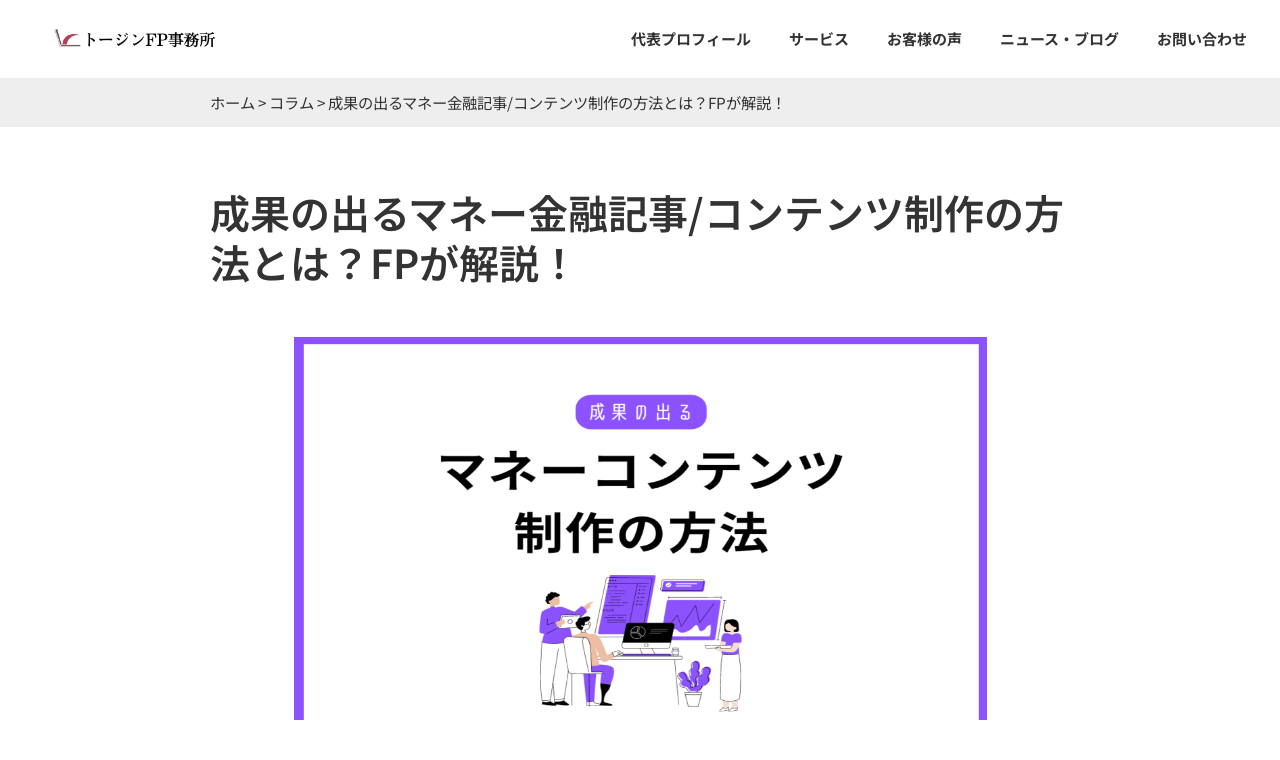

--- FILE ---
content_type: text/css
request_url: https://tojin-fp.com/wp-content/uploads/elementor/css/post-6.css?ver=1769245186
body_size: 404
content:
.elementor-kit-6{--e-global-color-primary:#333333;--e-global-color-secondary:#54595F;--e-global-color-text:#333333;--e-global-color-accent:#B33E5C;--e-global-color-cde09ae:#333333;--e-global-color-cd96353:#B33E5C;--e-global-color-1ebcae3:#EEEEEE;--e-global-color-eafc4c1:#F8F4F4;--e-global-typography-primary-font-family:"Noto Sans JP";--e-global-typography-primary-font-weight:700;--e-global-typography-secondary-font-family:"Noto Sans JP";--e-global-typography-secondary-font-weight:400;--e-global-typography-text-font-family:"Noto Sans JP";--e-global-typography-text-font-weight:400;--e-global-typography-accent-font-family:"Roboto";--e-global-typography-accent-font-weight:500;font-family:"Noto Sans JP", Sans-serif;font-size:18px;}.elementor-kit-6 e-page-transition{background-color:#FFBC7D;}.elementor-kit-6 h2{font-family:"Noto Sans JP", Sans-serif;font-size:32px;font-weight:700;}.elementor-kit-6 h3{font-size:24px;font-weight:700;}.elementor-section.elementor-section-boxed > .elementor-container{max-width:1280px;}.e-con{--container-max-width:1280px;}.elementor-widget:not(:last-child){margin-block-end:20px;}.elementor-element{--widgets-spacing:20px 20px;--widgets-spacing-row:20px;--widgets-spacing-column:20px;}{}h1.entry-title{display:var(--page-title-display);}@media(max-width:1024px){.elementor-section.elementor-section-boxed > .elementor-container{max-width:1024px;}.e-con{--container-max-width:1024px;}}@media(max-width:767px){.elementor-kit-6{font-size:16px;}.elementor-section.elementor-section-boxed > .elementor-container{max-width:767px;}.e-con{--container-max-width:767px;}}

--- FILE ---
content_type: text/css
request_url: https://tojin-fp.com/wp-content/uploads/elementor/css/post-63.css?ver=1769245187
body_size: 893
content:
.elementor-63 .elementor-element.elementor-element-41b48a92 > .elementor-container > .elementor-column > .elementor-widget-wrap{align-content:center;align-items:center;}.elementor-63 .elementor-element.elementor-element-41b48a92 > .elementor-container{min-height:57px;}.elementor-63 .elementor-element.elementor-element-41b48a92{box-shadow:0px 0px 38px 0px rgba(0,0,0,0.1);}.elementor-widget-theme-site-logo .widget-image-caption{color:var( --e-global-color-text );font-family:var( --e-global-typography-text-font-family ), Sans-serif;font-weight:var( --e-global-typography-text-font-weight );}.elementor-63 .elementor-element.elementor-element-4f8707cb > .elementor-widget-container{margin:0px 0px 0px 0px;padding:0px 0px 0px 50px;}.elementor-63 .elementor-element.elementor-element-4f8707cb{text-align:start;}.elementor-63 .elementor-element.elementor-element-4f8707cb img{width:171px;}.elementor-widget-nav-menu .elementor-nav-menu .elementor-item{font-family:var( --e-global-typography-primary-font-family ), Sans-serif;font-weight:var( --e-global-typography-primary-font-weight );}.elementor-widget-nav-menu .elementor-nav-menu--main .elementor-item{color:var( --e-global-color-text );fill:var( --e-global-color-text );}.elementor-widget-nav-menu .elementor-nav-menu--main .elementor-item:hover,
					.elementor-widget-nav-menu .elementor-nav-menu--main .elementor-item.elementor-item-active,
					.elementor-widget-nav-menu .elementor-nav-menu--main .elementor-item.highlighted,
					.elementor-widget-nav-menu .elementor-nav-menu--main .elementor-item:focus{color:var( --e-global-color-accent );fill:var( --e-global-color-accent );}.elementor-widget-nav-menu .elementor-nav-menu--main:not(.e--pointer-framed) .elementor-item:before,
					.elementor-widget-nav-menu .elementor-nav-menu--main:not(.e--pointer-framed) .elementor-item:after{background-color:var( --e-global-color-accent );}.elementor-widget-nav-menu .e--pointer-framed .elementor-item:before,
					.elementor-widget-nav-menu .e--pointer-framed .elementor-item:after{border-color:var( --e-global-color-accent );}.elementor-widget-nav-menu{--e-nav-menu-divider-color:var( --e-global-color-text );}.elementor-widget-nav-menu .elementor-nav-menu--dropdown .elementor-item, .elementor-widget-nav-menu .elementor-nav-menu--dropdown  .elementor-sub-item{font-family:var( --e-global-typography-accent-font-family ), Sans-serif;font-weight:var( --e-global-typography-accent-font-weight );}.elementor-63 .elementor-element.elementor-element-4ef37e6d > .elementor-widget-container{padding:0px 10px 0px 0px;}.elementor-63 .elementor-element.elementor-element-4ef37e6d .elementor-menu-toggle{margin-left:auto;background-color:rgba(0,0,0,0);}.elementor-63 .elementor-element.elementor-element-4ef37e6d .elementor-nav-menu .elementor-item{font-family:"Noto Sans JP", Sans-serif;font-size:15px;font-weight:700;}.elementor-63 .elementor-element.elementor-element-4ef37e6d .elementor-nav-menu--main .elementor-item{color:var( --e-global-color-cde09ae );fill:var( --e-global-color-cde09ae );padding-left:19px;padding-right:19px;padding-top:29px;padding-bottom:29px;}.elementor-63 .elementor-element.elementor-element-4ef37e6d .elementor-nav-menu--main .elementor-item:hover,
					.elementor-63 .elementor-element.elementor-element-4ef37e6d .elementor-nav-menu--main .elementor-item.elementor-item-active,
					.elementor-63 .elementor-element.elementor-element-4ef37e6d .elementor-nav-menu--main .elementor-item.highlighted,
					.elementor-63 .elementor-element.elementor-element-4ef37e6d .elementor-nav-menu--main .elementor-item:focus{color:var( --e-global-color-cd96353 );fill:var( --e-global-color-cd96353 );}.elementor-63 .elementor-element.elementor-element-4ef37e6d .elementor-nav-menu--dropdown{background-color:#f7f7f7;}.elementor-63 .elementor-element.elementor-element-4ef37e6d .elementor-nav-menu--dropdown a:hover,
					.elementor-63 .elementor-element.elementor-element-4ef37e6d .elementor-nav-menu--dropdown a:focus,
					.elementor-63 .elementor-element.elementor-element-4ef37e6d .elementor-nav-menu--dropdown a.elementor-item-active,
					.elementor-63 .elementor-element.elementor-element-4ef37e6d .elementor-nav-menu--dropdown a.highlighted{background-color:var( --e-global-color-cd96353 );}.elementor-63 .elementor-element.elementor-element-4ef37e6d .elementor-nav-menu--dropdown .elementor-item, .elementor-63 .elementor-element.elementor-element-4ef37e6d .elementor-nav-menu--dropdown  .elementor-sub-item{font-family:"Noto Sans JP", Sans-serif;font-weight:700;}.elementor-theme-builder-content-area{height:400px;}.elementor-location-header:before, .elementor-location-footer:before{content:"";display:table;clear:both;}@media(min-width:768px){.elementor-63 .elementor-element.elementor-element-1cbbd4a{width:27.384%;}.elementor-63 .elementor-element.elementor-element-34a761b7{width:72.282%;}}@media(max-width:1024px){.elementor-63 .elementor-element.elementor-element-41b48a92{padding:20px 20px 20px 20px;}}@media(max-width:767px){.elementor-63 .elementor-element.elementor-element-41b48a92{padding:020px 020px 020px 020px;}.elementor-63 .elementor-element.elementor-element-1cbbd4a{width:70%;}.elementor-63 .elementor-element.elementor-element-4f8707cb > .elementor-widget-container{padding:0px 0px 0px 0px;}.elementor-63 .elementor-element.elementor-element-4f8707cb img{width:170px;}.elementor-63 .elementor-element.elementor-element-34a761b7{width:30%;}.elementor-63 .elementor-element.elementor-element-4ef37e6d .elementor-nav-menu--dropdown .elementor-item, .elementor-63 .elementor-element.elementor-element-4ef37e6d .elementor-nav-menu--dropdown  .elementor-sub-item{font-size:15px;word-spacing:0.1em;}.elementor-63 .elementor-element.elementor-element-4ef37e6d .elementor-nav-menu--main > .elementor-nav-menu > li > .elementor-nav-menu--dropdown, .elementor-63 .elementor-element.elementor-element-4ef37e6d .elementor-nav-menu__container.elementor-nav-menu--dropdown{margin-top:30px !important;}}

--- FILE ---
content_type: text/css
request_url: https://tojin-fp.com/wp-content/uploads/elementor/css/post-131.css?ver=1769245187
body_size: 1222
content:
.elementor-131 .elementor-element.elementor-element-dce663c:not(.elementor-motion-effects-element-type-background), .elementor-131 .elementor-element.elementor-element-dce663c > .elementor-motion-effects-container > .elementor-motion-effects-layer{background-color:var( --e-global-color-accent );}.elementor-131 .elementor-element.elementor-element-dce663c{transition:background 0.3s, border 0.3s, border-radius 0.3s, box-shadow 0.3s;}.elementor-131 .elementor-element.elementor-element-dce663c > .elementor-background-overlay{transition:background 0.3s, border-radius 0.3s, opacity 0.3s;}.elementor-131 .elementor-element.elementor-element-6abd7d8:not(.elementor-motion-effects-element-type-background) > .elementor-widget-wrap, .elementor-131 .elementor-element.elementor-element-6abd7d8 > .elementor-widget-wrap > .elementor-motion-effects-container > .elementor-motion-effects-layer{background-color:var( --e-global-color-accent );}.elementor-131 .elementor-element.elementor-element-6abd7d8 > .elementor-element-populated{transition:background 0.3s, border 0.3s, border-radius 0.3s, box-shadow 0.3s;margin:60px 0px 60px 180px;--e-column-margin-right:0px;--e-column-margin-left:180px;padding:0px 0px 0px 0px;}.elementor-131 .elementor-element.elementor-element-6abd7d8 > .elementor-element-populated > .elementor-background-overlay{transition:background 0.3s, border-radius 0.3s, opacity 0.3s;}.elementor-widget-heading .elementor-heading-title{font-family:var( --e-global-typography-primary-font-family ), Sans-serif;font-weight:var( --e-global-typography-primary-font-weight );color:var( --e-global-color-primary );}.elementor-131 .elementor-element.elementor-element-a843abf > .elementor-widget-container{margin:0px 0px 20px 0px;}.elementor-131 .elementor-element.elementor-element-a843abf{text-align:center;}.elementor-131 .elementor-element.elementor-element-a843abf .elementor-heading-title{font-family:"Noto Sans JP", Sans-serif;font-weight:700;color:var( --e-global-color-1ebcae3 );}.elementor-widget-text-editor{font-family:var( --e-global-typography-text-font-family ), Sans-serif;font-weight:var( --e-global-typography-text-font-weight );color:var( --e-global-color-text );}.elementor-widget-text-editor.elementor-drop-cap-view-stacked .elementor-drop-cap{background-color:var( --e-global-color-primary );}.elementor-widget-text-editor.elementor-drop-cap-view-framed .elementor-drop-cap, .elementor-widget-text-editor.elementor-drop-cap-view-default .elementor-drop-cap{color:var( --e-global-color-primary );border-color:var( --e-global-color-primary );}.elementor-131 .elementor-element.elementor-element-a952e39 > .elementor-widget-container{margin:0px 0px -10px 0px;}.elementor-131 .elementor-element.elementor-element-a952e39{text-align:center;font-family:"Noto Sans JP", Sans-serif;font-weight:400;color:var( --e-global-color-1ebcae3 );}.elementor-131 .elementor-element.elementor-element-0ac2141:not(.elementor-motion-effects-element-type-background) > .elementor-widget-wrap, .elementor-131 .elementor-element.elementor-element-0ac2141 > .elementor-widget-wrap > .elementor-motion-effects-container > .elementor-motion-effects-layer{background-color:var( --e-global-color-accent );}.elementor-131 .elementor-element.elementor-element-0ac2141 > .elementor-element-populated{transition:background 0.3s, border 0.3s, border-radius 0.3s, box-shadow 0.3s;margin:50px 130px 0px 0px;--e-column-margin-right:130px;--e-column-margin-left:0px;padding:0px 0px 0px 0px;}.elementor-131 .elementor-element.elementor-element-0ac2141 > .elementor-element-populated > .elementor-background-overlay{transition:background 0.3s, border-radius 0.3s, opacity 0.3s;}.elementor-widget-button .elementor-button{background-color:var( --e-global-color-accent );font-family:var( --e-global-typography-accent-font-family ), Sans-serif;font-weight:var( --e-global-typography-accent-font-weight );}.elementor-131 .elementor-element.elementor-element-4e6deb6 .elementor-button:hover, .elementor-131 .elementor-element.elementor-element-4e6deb6 .elementor-button:focus{background-color:var( --e-global-color-1ebcae3 );color:var( --e-global-color-cd96353 );border-color:var( --e-global-color-cd96353 );}.elementor-131 .elementor-element.elementor-element-4e6deb6 > .elementor-widget-container{margin:50px 0px 0px 0px;}.elementor-131 .elementor-element.elementor-element-4e6deb6 .elementor-button-content-wrapper{flex-direction:row;}.elementor-131 .elementor-element.elementor-element-4e6deb6 .elementor-button{font-family:"Noto Sans JP", Sans-serif;font-weight:700;border-style:solid;border-color:#EFE8E8;border-radius:130px 130px 130px 130px;}.elementor-131 .elementor-element.elementor-element-4e6deb6 .elementor-button:hover svg, .elementor-131 .elementor-element.elementor-element-4e6deb6 .elementor-button:focus svg{fill:var( --e-global-color-cd96353 );}.elementor-131 .elementor-element.elementor-element-34ae997 > .elementor-container{min-height:175px;}.elementor-131 .elementor-element.elementor-element-34ae997{transition:background 0.3s, border 0.3s, border-radius 0.3s, box-shadow 0.3s;margin-top:0px;margin-bottom:-30px;}.elementor-131 .elementor-element.elementor-element-34ae997 > .elementor-background-overlay{transition:background 0.3s, border-radius 0.3s, opacity 0.3s;}.elementor-131 .elementor-element.elementor-element-ed93035 > .elementor-widget-wrap > .elementor-widget:not(.elementor-widget__width-auto):not(.elementor-widget__width-initial):not(:last-child):not(.elementor-absolute){margin-block-end:0px;}.elementor-131 .elementor-element.elementor-element-ed93035 > .elementor-element-populated{margin:0px 0px 0px 0px;--e-column-margin-right:0px;--e-column-margin-left:0px;}.elementor-131 .elementor-element.elementor-element-82b06b4 > .elementor-widget-container{margin:20px 0px -20px 0px;padding:0px 0px 0px 0px;}.elementor-131 .elementor-element.elementor-element-82b06b4{text-align:center;font-family:"Noto Sans JP", Sans-serif;font-weight:700;}.elementor-131 .elementor-element.elementor-element-afdec1c > .elementor-widget-container{margin:0px 0px -15px 0px;}.elementor-131 .elementor-element.elementor-element-afdec1c{text-align:center;font-family:"Noto Sans JP", Sans-serif;font-size:15px;font-weight:400;}.elementor-131 .elementor-element.elementor-element-0e0a433 > .elementor-element-populated{margin:0px 0px -20px 0px;--e-column-margin-right:0px;--e-column-margin-left:0px;}.elementor-131 .elementor-element.elementor-element-b39a3cb > .elementor-widget-container{margin:0px 0px -20px 10px;}.elementor-131 .elementor-element.elementor-element-b39a3cb{font-family:"Noto Sans JP", Sans-serif;font-size:12px;font-weight:400;}.elementor-131 .elementor-element.elementor-element-2ad20bd > .elementor-widget-container{margin:0px 10px -20px 0px;}.elementor-131 .elementor-element.elementor-element-2ad20bd{text-align:end;font-family:"Noto Sans JP", Sans-serif;font-size:12px;font-weight:400;}.elementor-theme-builder-content-area{height:400px;}.elementor-location-header:before, .elementor-location-footer:before{content:"";display:table;clear:both;}@media(max-width:1024px){.elementor-131 .elementor-element.elementor-element-dce663c{margin-top:0px;margin-bottom:0px;padding:0px 0px 30px 0px;}.elementor-131 .elementor-element.elementor-element-6abd7d8 > .elementor-element-populated{margin:40px 0px 0px 40px;--e-column-margin-right:0px;--e-column-margin-left:40px;}.elementor-131 .elementor-element.elementor-element-a843abf .elementor-heading-title{font-size:30px;}.elementor-131 .elementor-element.elementor-element-a952e39{font-size:18px;}.elementor-131 .elementor-element.elementor-element-0ac2141 > .elementor-element-populated{margin:70px 0px 0px 0px;--e-column-margin-right:0px;--e-column-margin-left:0px;}.elementor-131 .elementor-element.elementor-element-4e6deb6 > .elementor-widget-container{margin:40px 0px 0px 0px;}}@media(max-width:767px){.elementor-131 .elementor-element.elementor-element-6abd7d8 > .elementor-element-populated{margin:60px 10px 0px 10px;--e-column-margin-right:10px;--e-column-margin-left:10px;}.elementor-131 .elementor-element.elementor-element-a843abf .elementor-heading-title{font-size:25px;}.elementor-131 .elementor-element.elementor-element-0ac2141 > .elementor-element-populated{margin:10px 0px 40px 0px;--e-column-margin-right:0px;--e-column-margin-left:0px;}.elementor-131 .elementor-element.elementor-element-4e6deb6 > .elementor-widget-container{margin:0px 0px 0px 0px;}.elementor-131 .elementor-element.elementor-element-ed93035 > .elementor-element-populated{margin:30px 0px 0px 0px;--e-column-margin-right:0px;--e-column-margin-left:0px;}.elementor-131 .elementor-element.elementor-element-82b06b4{width:100%;max-width:100%;column-gap:0px;text-align:center;}.elementor-131 .elementor-element.elementor-element-82b06b4 > .elementor-widget-container{margin:0px 0px -20px 0px;}.elementor-131 .elementor-element.elementor-element-afdec1c > .elementor-widget-container{margin:0px 10px -30px 10px;}.elementor-131 .elementor-element.elementor-element-b39a3cb > .elementor-widget-container{margin:0px 0px -20px 0px;}.elementor-131 .elementor-element.elementor-element-b39a3cb{text-align:center;}.elementor-131 .elementor-element.elementor-element-2ad20bd > .elementor-widget-container{margin:0px 0px -20px 0px;}.elementor-131 .elementor-element.elementor-element-2ad20bd{text-align:center;}}

--- FILE ---
content_type: text/css
request_url: https://tojin-fp.com/wp-content/uploads/elementor/css/post-474.css?ver=1769249004
body_size: 1917
content:
.elementor-474 .elementor-element.elementor-element-7a5fd8fc:not(.elementor-motion-effects-element-type-background), .elementor-474 .elementor-element.elementor-element-7a5fd8fc > .elementor-motion-effects-container > .elementor-motion-effects-layer{background-color:var( --e-global-color-1ebcae3 );}.elementor-474 .elementor-element.elementor-element-7a5fd8fc > .elementor-container{min-height:0px;}.elementor-474 .elementor-element.elementor-element-7a5fd8fc{transition:background 0.3s, border 0.3s, border-radius 0.3s, box-shadow 0.3s;}.elementor-474 .elementor-element.elementor-element-7a5fd8fc > .elementor-background-overlay{transition:background 0.3s, border-radius 0.3s, opacity 0.3s;}.elementor-474 .elementor-element.elementor-element-318785ec > .elementor-element-populated{margin:0px 200px 0px 200px;--e-column-margin-right:200px;--e-column-margin-left:200px;}.elementor-widget-breadcrumbs{font-family:var( --e-global-typography-secondary-font-family ), Sans-serif;font-weight:var( --e-global-typography-secondary-font-weight );}.elementor-474 .elementor-element.elementor-element-2cbe66af > .elementor-widget-container{margin:0px 0px 0px 0px;padding:0px 0px 0px 0px;}.elementor-474 .elementor-element.elementor-element-2cbe66af{font-family:"Noto Sans JP", Sans-serif;font-weight:400;color:#333333;}.elementor-474 .elementor-element.elementor-element-2cbe66af a{color:var( --e-global-color-primary );}.elementor-widget-theme-post-title .elementor-heading-title{font-family:var( --e-global-typography-primary-font-family ), Sans-serif;font-weight:var( --e-global-typography-primary-font-weight );color:var( --e-global-color-primary );}.elementor-474 .elementor-element.elementor-element-08c2f10 > .elementor-widget-container{margin:50px 200px 30px 200px;}.elementor-474 .elementor-element.elementor-element-08c2f10 .elementor-heading-title{font-family:"Noto Sans JP", Sans-serif;font-weight:600;text-decoration:none;line-height:50px;color:var( --e-global-color-text );}.elementor-widget-theme-post-featured-image .widget-image-caption{color:var( --e-global-color-text );font-family:var( --e-global-typography-text-font-family ), Sans-serif;font-weight:var( --e-global-typography-text-font-weight );}.elementor-474 .elementor-element.elementor-element-93d6932 img{width:55%;max-width:55%;height:402px;}.elementor-widget-post-info .elementor-icon-list-item:not(:last-child):after{border-color:var( --e-global-color-text );}.elementor-widget-post-info .elementor-icon-list-icon i{color:var( --e-global-color-primary );}.elementor-widget-post-info .elementor-icon-list-icon svg{fill:var( --e-global-color-primary );}.elementor-widget-post-info .elementor-icon-list-text, .elementor-widget-post-info .elementor-icon-list-text a{color:var( --e-global-color-secondary );}.elementor-widget-post-info .elementor-icon-list-item{font-family:var( --e-global-typography-text-font-family ), Sans-serif;font-weight:var( --e-global-typography-text-font-weight );}.elementor-474 .elementor-element.elementor-element-15821c9 > .elementor-widget-container{margin:10px 205px 0px 205px;}.elementor-474 .elementor-element.elementor-element-15821c9 .elementor-icon-list-icon i{color:var( --e-global-color-accent );font-size:14px;}.elementor-474 .elementor-element.elementor-element-15821c9 .elementor-icon-list-icon svg{fill:var( --e-global-color-accent );--e-icon-list-icon-size:14px;}.elementor-474 .elementor-element.elementor-element-15821c9 .elementor-icon-list-icon{width:14px;}.elementor-474 .elementor-element.elementor-element-15821c9 .elementor-icon-list-text, .elementor-474 .elementor-element.elementor-element-15821c9 .elementor-icon-list-text a{color:var( --e-global-color-cde09ae );}.elementor-474 .elementor-element.elementor-element-15821c9 .elementor-icon-list-item{font-family:"Noto Sans JP", Sans-serif;font-weight:400;}.elementor-474 .elementor-element.elementor-element-9d3c45d > .elementor-element-populated{margin:30px 200px 30px 200px;--e-column-margin-right:200px;--e-column-margin-left:200px;}.elementor-widget-theme-post-content{color:var( --e-global-color-text );font-family:var( --e-global-typography-text-font-family ), Sans-serif;font-weight:var( --e-global-typography-text-font-weight );}.elementor-474 .elementor-element.elementor-element-9e3fda7{font-family:"Noto Sans JP", Sans-serif;font-weight:400;}.elementor-474 .elementor-element.elementor-element-400e01e1 > .elementor-element-populated{margin:0px 180px 60px 180px;--e-column-margin-right:180px;--e-column-margin-left:180px;}.elementor-widget-heading .elementor-heading-title{font-family:var( --e-global-typography-primary-font-family ), Sans-serif;font-weight:var( --e-global-typography-primary-font-weight );color:var( --e-global-color-primary );}.elementor-474 .elementor-element.elementor-element-7a5a0c3 > .elementor-widget-container{margin:0px 20px -25px 20px;}.elementor-474 .elementor-element.elementor-element-7a5a0c3 .elementor-heading-title{font-family:"Noto Sans JP", Sans-serif;font-weight:700;color:var( --e-global-color-cde09ae );}.elementor-widget-divider{--divider-color:var( --e-global-color-secondary );}.elementor-widget-divider .elementor-divider__text{color:var( --e-global-color-secondary );font-family:var( --e-global-typography-secondary-font-family ), Sans-serif;font-weight:var( --e-global-typography-secondary-font-weight );}.elementor-widget-divider.elementor-view-stacked .elementor-icon{background-color:var( --e-global-color-secondary );}.elementor-widget-divider.elementor-view-framed .elementor-icon, .elementor-widget-divider.elementor-view-default .elementor-icon{color:var( --e-global-color-secondary );border-color:var( --e-global-color-secondary );}.elementor-widget-divider.elementor-view-framed .elementor-icon, .elementor-widget-divider.elementor-view-default .elementor-icon svg{fill:var( --e-global-color-secondary );}.elementor-474 .elementor-element.elementor-element-322d14c{--divider-border-style:solid;--divider-color:#B33E5C;--divider-border-width:5px;}.elementor-474 .elementor-element.elementor-element-322d14c > .elementor-widget-container{margin:0px 20px 0px 022px;}.elementor-474 .elementor-element.elementor-element-322d14c .elementor-divider-separator{width:51px;}.elementor-474 .elementor-element.elementor-element-322d14c .elementor-divider{padding-block-start:15px;padding-block-end:15px;}.elementor-widget-posts .elementor-button{background-color:var( --e-global-color-accent );font-family:var( --e-global-typography-accent-font-family ), Sans-serif;font-weight:var( --e-global-typography-accent-font-weight );}.elementor-widget-posts .elementor-post__title, .elementor-widget-posts .elementor-post__title a{color:var( --e-global-color-secondary );font-family:var( --e-global-typography-primary-font-family ), Sans-serif;font-weight:var( --e-global-typography-primary-font-weight );}.elementor-widget-posts .elementor-post__meta-data{font-family:var( --e-global-typography-secondary-font-family ), Sans-serif;font-weight:var( --e-global-typography-secondary-font-weight );}.elementor-widget-posts .elementor-post__excerpt p{font-family:var( --e-global-typography-text-font-family ), Sans-serif;font-weight:var( --e-global-typography-text-font-weight );}.elementor-widget-posts .elementor-post__read-more{color:var( --e-global-color-accent );}.elementor-widget-posts a.elementor-post__read-more{font-family:var( --e-global-typography-accent-font-family ), Sans-serif;font-weight:var( --e-global-typography-accent-font-weight );}.elementor-widget-posts .elementor-post__card .elementor-post__badge{background-color:var( --e-global-color-accent );font-family:var( --e-global-typography-accent-font-family ), Sans-serif;font-weight:var( --e-global-typography-accent-font-weight );}.elementor-widget-posts .elementor-pagination{font-family:var( --e-global-typography-secondary-font-family ), Sans-serif;font-weight:var( --e-global-typography-secondary-font-weight );}.elementor-widget-posts .e-load-more-message{font-family:var( --e-global-typography-secondary-font-family ), Sans-serif;font-weight:var( --e-global-typography-secondary-font-weight );}.elementor-474 .elementor-element.elementor-element-36579146{--grid-row-gap:35px;--grid-column-gap:30px;}.elementor-474 .elementor-element.elementor-element-36579146 > .elementor-widget-container{margin:30px 20px 0px 20px;}.elementor-474 .elementor-element.elementor-element-36579146 .elementor-posts-container .elementor-post__thumbnail{padding-bottom:calc( 0.65 * 100% );}.elementor-474 .elementor-element.elementor-element-36579146:after{content:"0.65";}.elementor-474 .elementor-element.elementor-element-36579146 .elementor-post__thumbnail__link{width:100%;}.elementor-474 .elementor-element.elementor-element-36579146 .elementor-post__meta-data span + span:before{content:"•";}.elementor-474 .elementor-element.elementor-element-36579146 .elementor-post__text{margin-top:20px;}.elementor-474 .elementor-element.elementor-element-36579146 .elementor-post__badge{right:0;}.elementor-474 .elementor-element.elementor-element-36579146 .elementor-post__card .elementor-post__badge{color:var( --e-global-color-1ebcae3 );margin:20px;font-family:"Noto Sans JP", Sans-serif;font-weight:500;}.elementor-474 .elementor-element.elementor-element-36579146 .elementor-post__title, .elementor-474 .elementor-element.elementor-element-36579146 .elementor-post__title a{color:var( --e-global-color-text );font-family:"Noto Sans JP", Sans-serif;font-weight:700;}.elementor-474 .elementor-element.elementor-element-36579146 .elementor-post__meta-data{font-family:"Noto Sans JP", Sans-serif;font-weight:400;}@media(max-width:1024px){.elementor-474 .elementor-element.elementor-element-318785ec > .elementor-element-populated{margin:0px 120px 0px 120px;--e-column-margin-right:120px;--e-column-margin-left:120px;}.elementor-474 .elementor-element.elementor-element-08c2f10 > .elementor-widget-container{margin:30px 30px 30px 30px;}.elementor-474 .elementor-element.elementor-element-93d6932 img{width:70%;max-width:70%;height:363px;}.elementor-474 .elementor-element.elementor-element-15821c9 > .elementor-widget-container{margin:0px 30px 0px 30px;}.elementor-474 .elementor-element.elementor-element-9d3c45d > .elementor-element-populated{margin:30px 30px 30px 30px;--e-column-margin-right:30px;--e-column-margin-left:30px;}.elementor-474 .elementor-element.elementor-element-400e01e1 > .elementor-element-populated{margin:0px 30px 60px 30px;--e-column-margin-right:30px;--e-column-margin-left:30px;}.elementor-474 .elementor-element.elementor-element-7a5a0c3{text-align:center;}.elementor-474 .elementor-element.elementor-element-322d14c > .elementor-widget-container{margin:0px 0px 0px 0px;}.elementor-474 .elementor-element.elementor-element-322d14c .elementor-divider-separator{width:78px;margin:0 auto;margin-center:0;}.elementor-474 .elementor-element.elementor-element-322d14c .elementor-divider{text-align:center;}}@media(max-width:767px){.elementor-474 .elementor-element.elementor-element-318785ec > .elementor-element-populated{margin:0px 0px 0px 0px;--e-column-margin-right:0px;--e-column-margin-left:0px;}.elementor-474 .elementor-element.elementor-element-2cbe66af > .elementor-widget-container{margin:0px 0px 0px 15px;}.elementor-474 .elementor-element.elementor-element-2cbe66af{font-size:12px;}.elementor-474 .elementor-element.elementor-element-08c2f10 > .elementor-widget-container{margin:30px 0px 30px 0px;padding:0px 10px 0px 10px;}.elementor-474 .elementor-element.elementor-element-08c2f10 .elementor-heading-title{font-size:28px;line-height:1.4em;}.elementor-474 .elementor-element.elementor-element-93d6932 img{width:93%;max-width:93%;height:210px;}.elementor-474 .elementor-element.elementor-element-15821c9 > .elementor-widget-container{margin:0px 05px 0px 05px;}.elementor-474 .elementor-element.elementor-element-9d3c45d > .elementor-element-populated{margin:30px 05px 30px 05px;--e-column-margin-right:05px;--e-column-margin-left:05px;}.elementor-474 .elementor-element.elementor-element-400e01e1 > .elementor-element-populated{margin:30px 10px 60px 10px;--e-column-margin-right:10px;--e-column-margin-left:10px;}.elementor-474 .elementor-element.elementor-element-7a5a0c3{text-align:center;}.elementor-474 .elementor-element.elementor-element-322d14c > .elementor-widget-container{margin:0px 0px 0px 0px;}.elementor-474 .elementor-element.elementor-element-322d14c .elementor-divider-separator{width:105px;margin:0 auto;margin-center:0;}.elementor-474 .elementor-element.elementor-element-322d14c .elementor-divider{text-align:center;}.elementor-474 .elementor-element.elementor-element-36579146 .elementor-posts-container .elementor-post__thumbnail{padding-bottom:calc( 0.5 * 100% );}.elementor-474 .elementor-element.elementor-element-36579146:after{content:"0.5";}.elementor-474 .elementor-element.elementor-element-36579146 .elementor-post__thumbnail__link{width:100%;}}/* Start custom CSS for theme-post-content, class: .elementor-element-9e3fda7 *//*画像中央寄せ*/
.wp-block-image img {
    display: block;
    margin: 0 auto;
}

/*見出し調整*/
h2{
  margin:80px 0px 30px;
}

h3{
    margin:0px 0px 30px;
}

/*キャプション位置変更*/
.wp-block-image figcaption {
  text-align: center;
	color: #808080;
  font-size: 14px;
  padding-bottom: 10px;
}/* End custom CSS */